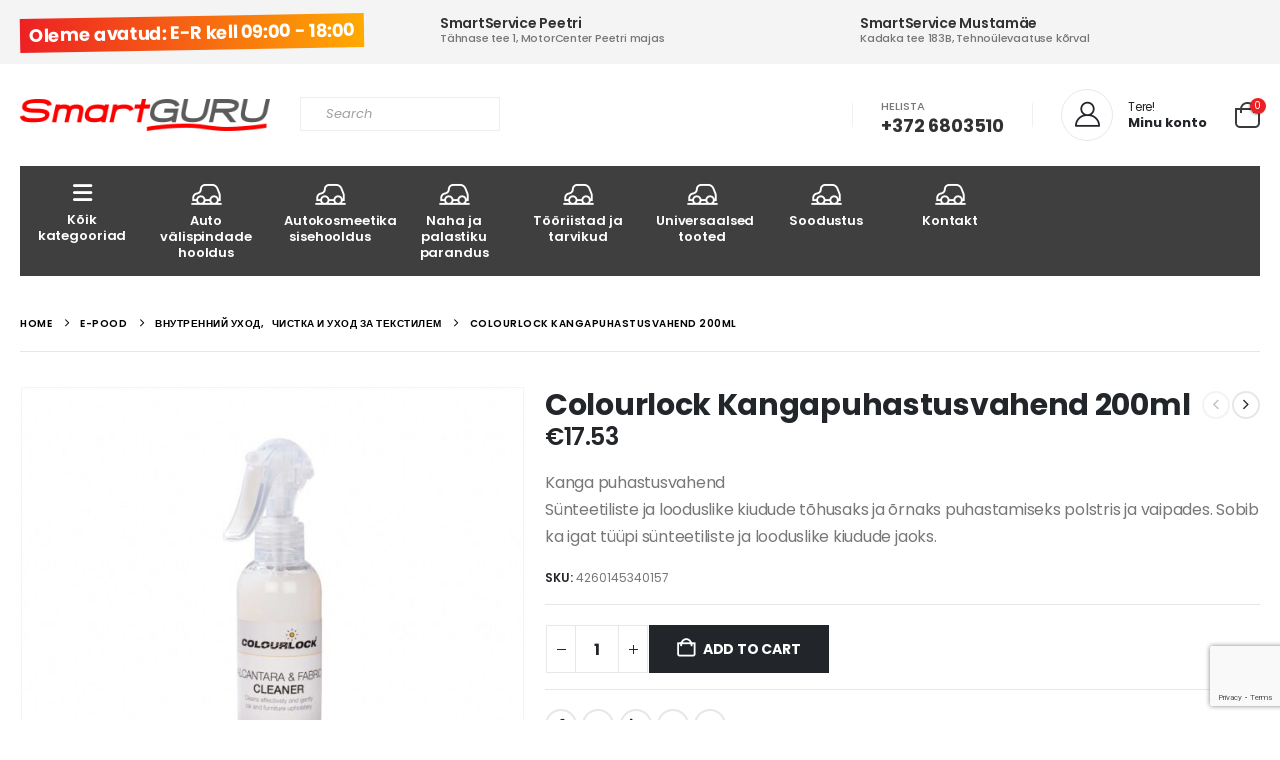

--- FILE ---
content_type: text/html; charset=utf-8
request_url: https://www.google.com/recaptcha/api2/anchor?ar=1&k=6LfyXTEaAAAAAA1JUXDnEgAfXO1WuXnHnfYN_Fxf&co=aHR0cHM6Ly9zbWFydGd1cnUuZXU6NDQz&hl=en&v=PoyoqOPhxBO7pBk68S4YbpHZ&size=invisible&anchor-ms=20000&execute-ms=30000&cb=p6pbnop6om9k
body_size: 48719
content:
<!DOCTYPE HTML><html dir="ltr" lang="en"><head><meta http-equiv="Content-Type" content="text/html; charset=UTF-8">
<meta http-equiv="X-UA-Compatible" content="IE=edge">
<title>reCAPTCHA</title>
<style type="text/css">
/* cyrillic-ext */
@font-face {
  font-family: 'Roboto';
  font-style: normal;
  font-weight: 400;
  font-stretch: 100%;
  src: url(//fonts.gstatic.com/s/roboto/v48/KFO7CnqEu92Fr1ME7kSn66aGLdTylUAMa3GUBHMdazTgWw.woff2) format('woff2');
  unicode-range: U+0460-052F, U+1C80-1C8A, U+20B4, U+2DE0-2DFF, U+A640-A69F, U+FE2E-FE2F;
}
/* cyrillic */
@font-face {
  font-family: 'Roboto';
  font-style: normal;
  font-weight: 400;
  font-stretch: 100%;
  src: url(//fonts.gstatic.com/s/roboto/v48/KFO7CnqEu92Fr1ME7kSn66aGLdTylUAMa3iUBHMdazTgWw.woff2) format('woff2');
  unicode-range: U+0301, U+0400-045F, U+0490-0491, U+04B0-04B1, U+2116;
}
/* greek-ext */
@font-face {
  font-family: 'Roboto';
  font-style: normal;
  font-weight: 400;
  font-stretch: 100%;
  src: url(//fonts.gstatic.com/s/roboto/v48/KFO7CnqEu92Fr1ME7kSn66aGLdTylUAMa3CUBHMdazTgWw.woff2) format('woff2');
  unicode-range: U+1F00-1FFF;
}
/* greek */
@font-face {
  font-family: 'Roboto';
  font-style: normal;
  font-weight: 400;
  font-stretch: 100%;
  src: url(//fonts.gstatic.com/s/roboto/v48/KFO7CnqEu92Fr1ME7kSn66aGLdTylUAMa3-UBHMdazTgWw.woff2) format('woff2');
  unicode-range: U+0370-0377, U+037A-037F, U+0384-038A, U+038C, U+038E-03A1, U+03A3-03FF;
}
/* math */
@font-face {
  font-family: 'Roboto';
  font-style: normal;
  font-weight: 400;
  font-stretch: 100%;
  src: url(//fonts.gstatic.com/s/roboto/v48/KFO7CnqEu92Fr1ME7kSn66aGLdTylUAMawCUBHMdazTgWw.woff2) format('woff2');
  unicode-range: U+0302-0303, U+0305, U+0307-0308, U+0310, U+0312, U+0315, U+031A, U+0326-0327, U+032C, U+032F-0330, U+0332-0333, U+0338, U+033A, U+0346, U+034D, U+0391-03A1, U+03A3-03A9, U+03B1-03C9, U+03D1, U+03D5-03D6, U+03F0-03F1, U+03F4-03F5, U+2016-2017, U+2034-2038, U+203C, U+2040, U+2043, U+2047, U+2050, U+2057, U+205F, U+2070-2071, U+2074-208E, U+2090-209C, U+20D0-20DC, U+20E1, U+20E5-20EF, U+2100-2112, U+2114-2115, U+2117-2121, U+2123-214F, U+2190, U+2192, U+2194-21AE, U+21B0-21E5, U+21F1-21F2, U+21F4-2211, U+2213-2214, U+2216-22FF, U+2308-230B, U+2310, U+2319, U+231C-2321, U+2336-237A, U+237C, U+2395, U+239B-23B7, U+23D0, U+23DC-23E1, U+2474-2475, U+25AF, U+25B3, U+25B7, U+25BD, U+25C1, U+25CA, U+25CC, U+25FB, U+266D-266F, U+27C0-27FF, U+2900-2AFF, U+2B0E-2B11, U+2B30-2B4C, U+2BFE, U+3030, U+FF5B, U+FF5D, U+1D400-1D7FF, U+1EE00-1EEFF;
}
/* symbols */
@font-face {
  font-family: 'Roboto';
  font-style: normal;
  font-weight: 400;
  font-stretch: 100%;
  src: url(//fonts.gstatic.com/s/roboto/v48/KFO7CnqEu92Fr1ME7kSn66aGLdTylUAMaxKUBHMdazTgWw.woff2) format('woff2');
  unicode-range: U+0001-000C, U+000E-001F, U+007F-009F, U+20DD-20E0, U+20E2-20E4, U+2150-218F, U+2190, U+2192, U+2194-2199, U+21AF, U+21E6-21F0, U+21F3, U+2218-2219, U+2299, U+22C4-22C6, U+2300-243F, U+2440-244A, U+2460-24FF, U+25A0-27BF, U+2800-28FF, U+2921-2922, U+2981, U+29BF, U+29EB, U+2B00-2BFF, U+4DC0-4DFF, U+FFF9-FFFB, U+10140-1018E, U+10190-1019C, U+101A0, U+101D0-101FD, U+102E0-102FB, U+10E60-10E7E, U+1D2C0-1D2D3, U+1D2E0-1D37F, U+1F000-1F0FF, U+1F100-1F1AD, U+1F1E6-1F1FF, U+1F30D-1F30F, U+1F315, U+1F31C, U+1F31E, U+1F320-1F32C, U+1F336, U+1F378, U+1F37D, U+1F382, U+1F393-1F39F, U+1F3A7-1F3A8, U+1F3AC-1F3AF, U+1F3C2, U+1F3C4-1F3C6, U+1F3CA-1F3CE, U+1F3D4-1F3E0, U+1F3ED, U+1F3F1-1F3F3, U+1F3F5-1F3F7, U+1F408, U+1F415, U+1F41F, U+1F426, U+1F43F, U+1F441-1F442, U+1F444, U+1F446-1F449, U+1F44C-1F44E, U+1F453, U+1F46A, U+1F47D, U+1F4A3, U+1F4B0, U+1F4B3, U+1F4B9, U+1F4BB, U+1F4BF, U+1F4C8-1F4CB, U+1F4D6, U+1F4DA, U+1F4DF, U+1F4E3-1F4E6, U+1F4EA-1F4ED, U+1F4F7, U+1F4F9-1F4FB, U+1F4FD-1F4FE, U+1F503, U+1F507-1F50B, U+1F50D, U+1F512-1F513, U+1F53E-1F54A, U+1F54F-1F5FA, U+1F610, U+1F650-1F67F, U+1F687, U+1F68D, U+1F691, U+1F694, U+1F698, U+1F6AD, U+1F6B2, U+1F6B9-1F6BA, U+1F6BC, U+1F6C6-1F6CF, U+1F6D3-1F6D7, U+1F6E0-1F6EA, U+1F6F0-1F6F3, U+1F6F7-1F6FC, U+1F700-1F7FF, U+1F800-1F80B, U+1F810-1F847, U+1F850-1F859, U+1F860-1F887, U+1F890-1F8AD, U+1F8B0-1F8BB, U+1F8C0-1F8C1, U+1F900-1F90B, U+1F93B, U+1F946, U+1F984, U+1F996, U+1F9E9, U+1FA00-1FA6F, U+1FA70-1FA7C, U+1FA80-1FA89, U+1FA8F-1FAC6, U+1FACE-1FADC, U+1FADF-1FAE9, U+1FAF0-1FAF8, U+1FB00-1FBFF;
}
/* vietnamese */
@font-face {
  font-family: 'Roboto';
  font-style: normal;
  font-weight: 400;
  font-stretch: 100%;
  src: url(//fonts.gstatic.com/s/roboto/v48/KFO7CnqEu92Fr1ME7kSn66aGLdTylUAMa3OUBHMdazTgWw.woff2) format('woff2');
  unicode-range: U+0102-0103, U+0110-0111, U+0128-0129, U+0168-0169, U+01A0-01A1, U+01AF-01B0, U+0300-0301, U+0303-0304, U+0308-0309, U+0323, U+0329, U+1EA0-1EF9, U+20AB;
}
/* latin-ext */
@font-face {
  font-family: 'Roboto';
  font-style: normal;
  font-weight: 400;
  font-stretch: 100%;
  src: url(//fonts.gstatic.com/s/roboto/v48/KFO7CnqEu92Fr1ME7kSn66aGLdTylUAMa3KUBHMdazTgWw.woff2) format('woff2');
  unicode-range: U+0100-02BA, U+02BD-02C5, U+02C7-02CC, U+02CE-02D7, U+02DD-02FF, U+0304, U+0308, U+0329, U+1D00-1DBF, U+1E00-1E9F, U+1EF2-1EFF, U+2020, U+20A0-20AB, U+20AD-20C0, U+2113, U+2C60-2C7F, U+A720-A7FF;
}
/* latin */
@font-face {
  font-family: 'Roboto';
  font-style: normal;
  font-weight: 400;
  font-stretch: 100%;
  src: url(//fonts.gstatic.com/s/roboto/v48/KFO7CnqEu92Fr1ME7kSn66aGLdTylUAMa3yUBHMdazQ.woff2) format('woff2');
  unicode-range: U+0000-00FF, U+0131, U+0152-0153, U+02BB-02BC, U+02C6, U+02DA, U+02DC, U+0304, U+0308, U+0329, U+2000-206F, U+20AC, U+2122, U+2191, U+2193, U+2212, U+2215, U+FEFF, U+FFFD;
}
/* cyrillic-ext */
@font-face {
  font-family: 'Roboto';
  font-style: normal;
  font-weight: 500;
  font-stretch: 100%;
  src: url(//fonts.gstatic.com/s/roboto/v48/KFO7CnqEu92Fr1ME7kSn66aGLdTylUAMa3GUBHMdazTgWw.woff2) format('woff2');
  unicode-range: U+0460-052F, U+1C80-1C8A, U+20B4, U+2DE0-2DFF, U+A640-A69F, U+FE2E-FE2F;
}
/* cyrillic */
@font-face {
  font-family: 'Roboto';
  font-style: normal;
  font-weight: 500;
  font-stretch: 100%;
  src: url(//fonts.gstatic.com/s/roboto/v48/KFO7CnqEu92Fr1ME7kSn66aGLdTylUAMa3iUBHMdazTgWw.woff2) format('woff2');
  unicode-range: U+0301, U+0400-045F, U+0490-0491, U+04B0-04B1, U+2116;
}
/* greek-ext */
@font-face {
  font-family: 'Roboto';
  font-style: normal;
  font-weight: 500;
  font-stretch: 100%;
  src: url(//fonts.gstatic.com/s/roboto/v48/KFO7CnqEu92Fr1ME7kSn66aGLdTylUAMa3CUBHMdazTgWw.woff2) format('woff2');
  unicode-range: U+1F00-1FFF;
}
/* greek */
@font-face {
  font-family: 'Roboto';
  font-style: normal;
  font-weight: 500;
  font-stretch: 100%;
  src: url(//fonts.gstatic.com/s/roboto/v48/KFO7CnqEu92Fr1ME7kSn66aGLdTylUAMa3-UBHMdazTgWw.woff2) format('woff2');
  unicode-range: U+0370-0377, U+037A-037F, U+0384-038A, U+038C, U+038E-03A1, U+03A3-03FF;
}
/* math */
@font-face {
  font-family: 'Roboto';
  font-style: normal;
  font-weight: 500;
  font-stretch: 100%;
  src: url(//fonts.gstatic.com/s/roboto/v48/KFO7CnqEu92Fr1ME7kSn66aGLdTylUAMawCUBHMdazTgWw.woff2) format('woff2');
  unicode-range: U+0302-0303, U+0305, U+0307-0308, U+0310, U+0312, U+0315, U+031A, U+0326-0327, U+032C, U+032F-0330, U+0332-0333, U+0338, U+033A, U+0346, U+034D, U+0391-03A1, U+03A3-03A9, U+03B1-03C9, U+03D1, U+03D5-03D6, U+03F0-03F1, U+03F4-03F5, U+2016-2017, U+2034-2038, U+203C, U+2040, U+2043, U+2047, U+2050, U+2057, U+205F, U+2070-2071, U+2074-208E, U+2090-209C, U+20D0-20DC, U+20E1, U+20E5-20EF, U+2100-2112, U+2114-2115, U+2117-2121, U+2123-214F, U+2190, U+2192, U+2194-21AE, U+21B0-21E5, U+21F1-21F2, U+21F4-2211, U+2213-2214, U+2216-22FF, U+2308-230B, U+2310, U+2319, U+231C-2321, U+2336-237A, U+237C, U+2395, U+239B-23B7, U+23D0, U+23DC-23E1, U+2474-2475, U+25AF, U+25B3, U+25B7, U+25BD, U+25C1, U+25CA, U+25CC, U+25FB, U+266D-266F, U+27C0-27FF, U+2900-2AFF, U+2B0E-2B11, U+2B30-2B4C, U+2BFE, U+3030, U+FF5B, U+FF5D, U+1D400-1D7FF, U+1EE00-1EEFF;
}
/* symbols */
@font-face {
  font-family: 'Roboto';
  font-style: normal;
  font-weight: 500;
  font-stretch: 100%;
  src: url(//fonts.gstatic.com/s/roboto/v48/KFO7CnqEu92Fr1ME7kSn66aGLdTylUAMaxKUBHMdazTgWw.woff2) format('woff2');
  unicode-range: U+0001-000C, U+000E-001F, U+007F-009F, U+20DD-20E0, U+20E2-20E4, U+2150-218F, U+2190, U+2192, U+2194-2199, U+21AF, U+21E6-21F0, U+21F3, U+2218-2219, U+2299, U+22C4-22C6, U+2300-243F, U+2440-244A, U+2460-24FF, U+25A0-27BF, U+2800-28FF, U+2921-2922, U+2981, U+29BF, U+29EB, U+2B00-2BFF, U+4DC0-4DFF, U+FFF9-FFFB, U+10140-1018E, U+10190-1019C, U+101A0, U+101D0-101FD, U+102E0-102FB, U+10E60-10E7E, U+1D2C0-1D2D3, U+1D2E0-1D37F, U+1F000-1F0FF, U+1F100-1F1AD, U+1F1E6-1F1FF, U+1F30D-1F30F, U+1F315, U+1F31C, U+1F31E, U+1F320-1F32C, U+1F336, U+1F378, U+1F37D, U+1F382, U+1F393-1F39F, U+1F3A7-1F3A8, U+1F3AC-1F3AF, U+1F3C2, U+1F3C4-1F3C6, U+1F3CA-1F3CE, U+1F3D4-1F3E0, U+1F3ED, U+1F3F1-1F3F3, U+1F3F5-1F3F7, U+1F408, U+1F415, U+1F41F, U+1F426, U+1F43F, U+1F441-1F442, U+1F444, U+1F446-1F449, U+1F44C-1F44E, U+1F453, U+1F46A, U+1F47D, U+1F4A3, U+1F4B0, U+1F4B3, U+1F4B9, U+1F4BB, U+1F4BF, U+1F4C8-1F4CB, U+1F4D6, U+1F4DA, U+1F4DF, U+1F4E3-1F4E6, U+1F4EA-1F4ED, U+1F4F7, U+1F4F9-1F4FB, U+1F4FD-1F4FE, U+1F503, U+1F507-1F50B, U+1F50D, U+1F512-1F513, U+1F53E-1F54A, U+1F54F-1F5FA, U+1F610, U+1F650-1F67F, U+1F687, U+1F68D, U+1F691, U+1F694, U+1F698, U+1F6AD, U+1F6B2, U+1F6B9-1F6BA, U+1F6BC, U+1F6C6-1F6CF, U+1F6D3-1F6D7, U+1F6E0-1F6EA, U+1F6F0-1F6F3, U+1F6F7-1F6FC, U+1F700-1F7FF, U+1F800-1F80B, U+1F810-1F847, U+1F850-1F859, U+1F860-1F887, U+1F890-1F8AD, U+1F8B0-1F8BB, U+1F8C0-1F8C1, U+1F900-1F90B, U+1F93B, U+1F946, U+1F984, U+1F996, U+1F9E9, U+1FA00-1FA6F, U+1FA70-1FA7C, U+1FA80-1FA89, U+1FA8F-1FAC6, U+1FACE-1FADC, U+1FADF-1FAE9, U+1FAF0-1FAF8, U+1FB00-1FBFF;
}
/* vietnamese */
@font-face {
  font-family: 'Roboto';
  font-style: normal;
  font-weight: 500;
  font-stretch: 100%;
  src: url(//fonts.gstatic.com/s/roboto/v48/KFO7CnqEu92Fr1ME7kSn66aGLdTylUAMa3OUBHMdazTgWw.woff2) format('woff2');
  unicode-range: U+0102-0103, U+0110-0111, U+0128-0129, U+0168-0169, U+01A0-01A1, U+01AF-01B0, U+0300-0301, U+0303-0304, U+0308-0309, U+0323, U+0329, U+1EA0-1EF9, U+20AB;
}
/* latin-ext */
@font-face {
  font-family: 'Roboto';
  font-style: normal;
  font-weight: 500;
  font-stretch: 100%;
  src: url(//fonts.gstatic.com/s/roboto/v48/KFO7CnqEu92Fr1ME7kSn66aGLdTylUAMa3KUBHMdazTgWw.woff2) format('woff2');
  unicode-range: U+0100-02BA, U+02BD-02C5, U+02C7-02CC, U+02CE-02D7, U+02DD-02FF, U+0304, U+0308, U+0329, U+1D00-1DBF, U+1E00-1E9F, U+1EF2-1EFF, U+2020, U+20A0-20AB, U+20AD-20C0, U+2113, U+2C60-2C7F, U+A720-A7FF;
}
/* latin */
@font-face {
  font-family: 'Roboto';
  font-style: normal;
  font-weight: 500;
  font-stretch: 100%;
  src: url(//fonts.gstatic.com/s/roboto/v48/KFO7CnqEu92Fr1ME7kSn66aGLdTylUAMa3yUBHMdazQ.woff2) format('woff2');
  unicode-range: U+0000-00FF, U+0131, U+0152-0153, U+02BB-02BC, U+02C6, U+02DA, U+02DC, U+0304, U+0308, U+0329, U+2000-206F, U+20AC, U+2122, U+2191, U+2193, U+2212, U+2215, U+FEFF, U+FFFD;
}
/* cyrillic-ext */
@font-face {
  font-family: 'Roboto';
  font-style: normal;
  font-weight: 900;
  font-stretch: 100%;
  src: url(//fonts.gstatic.com/s/roboto/v48/KFO7CnqEu92Fr1ME7kSn66aGLdTylUAMa3GUBHMdazTgWw.woff2) format('woff2');
  unicode-range: U+0460-052F, U+1C80-1C8A, U+20B4, U+2DE0-2DFF, U+A640-A69F, U+FE2E-FE2F;
}
/* cyrillic */
@font-face {
  font-family: 'Roboto';
  font-style: normal;
  font-weight: 900;
  font-stretch: 100%;
  src: url(//fonts.gstatic.com/s/roboto/v48/KFO7CnqEu92Fr1ME7kSn66aGLdTylUAMa3iUBHMdazTgWw.woff2) format('woff2');
  unicode-range: U+0301, U+0400-045F, U+0490-0491, U+04B0-04B1, U+2116;
}
/* greek-ext */
@font-face {
  font-family: 'Roboto';
  font-style: normal;
  font-weight: 900;
  font-stretch: 100%;
  src: url(//fonts.gstatic.com/s/roboto/v48/KFO7CnqEu92Fr1ME7kSn66aGLdTylUAMa3CUBHMdazTgWw.woff2) format('woff2');
  unicode-range: U+1F00-1FFF;
}
/* greek */
@font-face {
  font-family: 'Roboto';
  font-style: normal;
  font-weight: 900;
  font-stretch: 100%;
  src: url(//fonts.gstatic.com/s/roboto/v48/KFO7CnqEu92Fr1ME7kSn66aGLdTylUAMa3-UBHMdazTgWw.woff2) format('woff2');
  unicode-range: U+0370-0377, U+037A-037F, U+0384-038A, U+038C, U+038E-03A1, U+03A3-03FF;
}
/* math */
@font-face {
  font-family: 'Roboto';
  font-style: normal;
  font-weight: 900;
  font-stretch: 100%;
  src: url(//fonts.gstatic.com/s/roboto/v48/KFO7CnqEu92Fr1ME7kSn66aGLdTylUAMawCUBHMdazTgWw.woff2) format('woff2');
  unicode-range: U+0302-0303, U+0305, U+0307-0308, U+0310, U+0312, U+0315, U+031A, U+0326-0327, U+032C, U+032F-0330, U+0332-0333, U+0338, U+033A, U+0346, U+034D, U+0391-03A1, U+03A3-03A9, U+03B1-03C9, U+03D1, U+03D5-03D6, U+03F0-03F1, U+03F4-03F5, U+2016-2017, U+2034-2038, U+203C, U+2040, U+2043, U+2047, U+2050, U+2057, U+205F, U+2070-2071, U+2074-208E, U+2090-209C, U+20D0-20DC, U+20E1, U+20E5-20EF, U+2100-2112, U+2114-2115, U+2117-2121, U+2123-214F, U+2190, U+2192, U+2194-21AE, U+21B0-21E5, U+21F1-21F2, U+21F4-2211, U+2213-2214, U+2216-22FF, U+2308-230B, U+2310, U+2319, U+231C-2321, U+2336-237A, U+237C, U+2395, U+239B-23B7, U+23D0, U+23DC-23E1, U+2474-2475, U+25AF, U+25B3, U+25B7, U+25BD, U+25C1, U+25CA, U+25CC, U+25FB, U+266D-266F, U+27C0-27FF, U+2900-2AFF, U+2B0E-2B11, U+2B30-2B4C, U+2BFE, U+3030, U+FF5B, U+FF5D, U+1D400-1D7FF, U+1EE00-1EEFF;
}
/* symbols */
@font-face {
  font-family: 'Roboto';
  font-style: normal;
  font-weight: 900;
  font-stretch: 100%;
  src: url(//fonts.gstatic.com/s/roboto/v48/KFO7CnqEu92Fr1ME7kSn66aGLdTylUAMaxKUBHMdazTgWw.woff2) format('woff2');
  unicode-range: U+0001-000C, U+000E-001F, U+007F-009F, U+20DD-20E0, U+20E2-20E4, U+2150-218F, U+2190, U+2192, U+2194-2199, U+21AF, U+21E6-21F0, U+21F3, U+2218-2219, U+2299, U+22C4-22C6, U+2300-243F, U+2440-244A, U+2460-24FF, U+25A0-27BF, U+2800-28FF, U+2921-2922, U+2981, U+29BF, U+29EB, U+2B00-2BFF, U+4DC0-4DFF, U+FFF9-FFFB, U+10140-1018E, U+10190-1019C, U+101A0, U+101D0-101FD, U+102E0-102FB, U+10E60-10E7E, U+1D2C0-1D2D3, U+1D2E0-1D37F, U+1F000-1F0FF, U+1F100-1F1AD, U+1F1E6-1F1FF, U+1F30D-1F30F, U+1F315, U+1F31C, U+1F31E, U+1F320-1F32C, U+1F336, U+1F378, U+1F37D, U+1F382, U+1F393-1F39F, U+1F3A7-1F3A8, U+1F3AC-1F3AF, U+1F3C2, U+1F3C4-1F3C6, U+1F3CA-1F3CE, U+1F3D4-1F3E0, U+1F3ED, U+1F3F1-1F3F3, U+1F3F5-1F3F7, U+1F408, U+1F415, U+1F41F, U+1F426, U+1F43F, U+1F441-1F442, U+1F444, U+1F446-1F449, U+1F44C-1F44E, U+1F453, U+1F46A, U+1F47D, U+1F4A3, U+1F4B0, U+1F4B3, U+1F4B9, U+1F4BB, U+1F4BF, U+1F4C8-1F4CB, U+1F4D6, U+1F4DA, U+1F4DF, U+1F4E3-1F4E6, U+1F4EA-1F4ED, U+1F4F7, U+1F4F9-1F4FB, U+1F4FD-1F4FE, U+1F503, U+1F507-1F50B, U+1F50D, U+1F512-1F513, U+1F53E-1F54A, U+1F54F-1F5FA, U+1F610, U+1F650-1F67F, U+1F687, U+1F68D, U+1F691, U+1F694, U+1F698, U+1F6AD, U+1F6B2, U+1F6B9-1F6BA, U+1F6BC, U+1F6C6-1F6CF, U+1F6D3-1F6D7, U+1F6E0-1F6EA, U+1F6F0-1F6F3, U+1F6F7-1F6FC, U+1F700-1F7FF, U+1F800-1F80B, U+1F810-1F847, U+1F850-1F859, U+1F860-1F887, U+1F890-1F8AD, U+1F8B0-1F8BB, U+1F8C0-1F8C1, U+1F900-1F90B, U+1F93B, U+1F946, U+1F984, U+1F996, U+1F9E9, U+1FA00-1FA6F, U+1FA70-1FA7C, U+1FA80-1FA89, U+1FA8F-1FAC6, U+1FACE-1FADC, U+1FADF-1FAE9, U+1FAF0-1FAF8, U+1FB00-1FBFF;
}
/* vietnamese */
@font-face {
  font-family: 'Roboto';
  font-style: normal;
  font-weight: 900;
  font-stretch: 100%;
  src: url(//fonts.gstatic.com/s/roboto/v48/KFO7CnqEu92Fr1ME7kSn66aGLdTylUAMa3OUBHMdazTgWw.woff2) format('woff2');
  unicode-range: U+0102-0103, U+0110-0111, U+0128-0129, U+0168-0169, U+01A0-01A1, U+01AF-01B0, U+0300-0301, U+0303-0304, U+0308-0309, U+0323, U+0329, U+1EA0-1EF9, U+20AB;
}
/* latin-ext */
@font-face {
  font-family: 'Roboto';
  font-style: normal;
  font-weight: 900;
  font-stretch: 100%;
  src: url(//fonts.gstatic.com/s/roboto/v48/KFO7CnqEu92Fr1ME7kSn66aGLdTylUAMa3KUBHMdazTgWw.woff2) format('woff2');
  unicode-range: U+0100-02BA, U+02BD-02C5, U+02C7-02CC, U+02CE-02D7, U+02DD-02FF, U+0304, U+0308, U+0329, U+1D00-1DBF, U+1E00-1E9F, U+1EF2-1EFF, U+2020, U+20A0-20AB, U+20AD-20C0, U+2113, U+2C60-2C7F, U+A720-A7FF;
}
/* latin */
@font-face {
  font-family: 'Roboto';
  font-style: normal;
  font-weight: 900;
  font-stretch: 100%;
  src: url(//fonts.gstatic.com/s/roboto/v48/KFO7CnqEu92Fr1ME7kSn66aGLdTylUAMa3yUBHMdazQ.woff2) format('woff2');
  unicode-range: U+0000-00FF, U+0131, U+0152-0153, U+02BB-02BC, U+02C6, U+02DA, U+02DC, U+0304, U+0308, U+0329, U+2000-206F, U+20AC, U+2122, U+2191, U+2193, U+2212, U+2215, U+FEFF, U+FFFD;
}

</style>
<link rel="stylesheet" type="text/css" href="https://www.gstatic.com/recaptcha/releases/PoyoqOPhxBO7pBk68S4YbpHZ/styles__ltr.css">
<script nonce="sfdNUWYs5nWP80iCxEm1kQ" type="text/javascript">window['__recaptcha_api'] = 'https://www.google.com/recaptcha/api2/';</script>
<script type="text/javascript" src="https://www.gstatic.com/recaptcha/releases/PoyoqOPhxBO7pBk68S4YbpHZ/recaptcha__en.js" nonce="sfdNUWYs5nWP80iCxEm1kQ">
      
    </script></head>
<body><div id="rc-anchor-alert" class="rc-anchor-alert"></div>
<input type="hidden" id="recaptcha-token" value="[base64]">
<script type="text/javascript" nonce="sfdNUWYs5nWP80iCxEm1kQ">
      recaptcha.anchor.Main.init("[\x22ainput\x22,[\x22bgdata\x22,\x22\x22,\[base64]/[base64]/[base64]/[base64]/[base64]/UltsKytdPUU6KEU8MjA0OD9SW2wrK109RT4+NnwxOTI6KChFJjY0NTEyKT09NTUyOTYmJk0rMTxjLmxlbmd0aCYmKGMuY2hhckNvZGVBdChNKzEpJjY0NTEyKT09NTYzMjA/[base64]/[base64]/[base64]/[base64]/[base64]/[base64]/[base64]\x22,\[base64]\\u003d\\u003d\x22,\x22w44tw4/CmcK1wrcew5/DrcONw4nDllJKdjN3SixFDjDDh8Odw5XCicOsZAlKEBfChsKYOmRxw5pJSkF8w6QpbQtIIMK9w5vCsgEKTMO2ZsOobcKmw55lw63DvRtLw6/[base64]/[base64]/[base64]/wq/[base64]/Cn8KGX2fDvTfDhXnChmQdw45cWC/Cm8OLV8Kdw5rCk8K7w4XCg3ILNMKmTy/DscK1w5DCgTHCig/[base64]/CplbDnUA2d2jCpiNHwpY1IcOfw6Iow7lSwpE5w7EQw4hkKMK+w6www5zDkSo9QQPCvcK0Q8OUB8OHw6I3NcOvUTXCvgUNwqrCqTLDhXBVwp8Hw40zLjIbL1/DpxrDisOqLsO2R0bDq8K9w7NBKhRzw43CnMKhVR7DvBsvw5bCicKzwpvCoMKaa8KoJGZXSSxpw4w8woBLw6ZMwqLCk0/DhlHDnSZRw6fDpWd3w70rW2Rrw4nCoi7DmsKwJQt5P2PDnmvCksKEEUzCr8OnwoRDaSo3woQpY8K2PsKEwqVtw4UuZ8OBacKqwrl9w6zCkVLCjsO5wqYCdsKdw4gBfmXCq1lBOMO0UsOqD8OzdMK/RUDDgwPDl3LDpm3DtgDDgsO3w5hCwqJZw5LCscKxw5HCvEdMw7I8KcK7wqzCjcK/[base64]/fMK/w79vVD8BwpowWlIzbcOyTU8kwpPDrw1swrNoUMKsMCxyUcOjw6LDgMOuwr3DmMO1SsO6wpEgYcKXw43DpMOHwo/DnFshBgLDiGUywpnCtUnCuTQlwroJLMO9wp3DgMOOw5XCrcOfFGDDojk+wqDDkcKlLsO3w5kJw7TDp2HCkzjCh3/CrUNPFMO+FSDCg2l/w4zDtn8/wpJfw4svKFrDnsO3CsKsUsKaXsOmYsKRMsOlXzRiOcKAScOOYkRWw4XCmw3CkFfChT7CllXCgWN+wqUlPcOUVmAIwpjDhjdzFVzDtlcvwqDDn2jDj8Oow6/CpFwLw6rCrxk1w5nCoMOow57Ds8KpLUnCu8KpKmMkwocww7BqwqXDkkTCkyHDgHRFWsKrw55Tc8KPwo1zeHDDvcOhPCx5LMKrw7LDqi/[base64]/CvMKqOVAgwrfDtsK0LB0yKcO/wr/CjjDDjcOtZ0Ytwp/Ch8KNHsOBTEjCr8O9w6/DssKuw4PDnUxFw5tpWDlzw4tnQ2EMMUXDiMOlP2vChlnCpWLDqsO9KmLCt8KDFBnCtH/CpX9wH8OhwoTCnVXDlmEUJEbDg0fDu8KuwqwRPGQwKMORVMKBwqfCqMOpDCjDvDbDssOAFMKDwrLDvMKXWmrDv0PDrSpawpnCgcOEMcOhexlGc0zCrsKIAsOwE8KvE0fCp8K/[base64]/Uk1Pw7HCmTIXfsKTwrTDksKHw6TDssOdVsK2w4TCgsK9CcOHwr3DrsKmwp7Ct1QPGWcYw4TDuDPCgmcIw4oZKCh1woIpQ8O5wroOwo/DqMKWeMKEG38eVVDCn8OSCSd/ScKmwog1K8OMw6nCj3EnUcO0IcKXw57DuB7CpsOFw4xhIcOvwoLDvSRfwqfCmsOLwoEULyR+dMOzbyzDi1E9wpoLw6jChgjCvgfDrsKEw4UQw6LDmnHCoMKrw7PCoCXDrcKLZcOSw6UrBC/CnMKrfWMbwrVqwpLCmsKEw6DCpsOUbcKvw4J6JDTCmcO1ecO8c8O/fcO2wqPDhHXCisKDw7HCnll4BVI6w79CZxDCkcK3LWZzPV1Aw7F/w5LCq8O4aBXCl8O0HkrDh8Oewp3CgWbDt8OqasKpWMKOwoV3wqUqw5fDuQXCvWrCpcKVw4puXmFsEMKFwp/CgQbDncKzCTDDvH8TwrnCv8OCw5Q/[base64]/[base64]/DtUFiacOJMsKwAsKbwogJwpvChBfDu8O7w7B5J8K/WsOeZcKLVMOhw6xMwrkpwp1ba8K/[base64]/Ct8KNw47DkcOJS8KxSkbCrcKpYzJOw5fDvz3Cm8O/G8K4wrFrwoHCq8OOwqUPwp7CiWA7F8Orw74xIXE+SWU/Rl4jQcKWw6dkdxvDjXrCsBcUSHrChsOew7xPbFQ9wpBDah1mFSp9w6Vbw5AjwqA/wpHCuS7DoUnCtDPCpAvDs05SIzAbJ13CuAwhE8O3wpDDo0fChcK8dsOIOMOAw43DksKDLcK3w5FrwoDDvAfCocKYWxw2ETU/w6McOC8ow7k9wr12IsKFJcOBwq4yF0zChgvDnnrCv8OZw652dAlrwpbDr8KHGsOAJcOTwq/CncKdRnsHKjDCkUHCkcKZbsO8WcKzJBXCqcKDaMO6TcODK8K8w7rDkQvDslorSsORwq3CgDPCtiMOwoXDicOLw4bCuMKyBGDCucKtw719w4DCp8KMw5LDpkXCjcK8wpzCv0HCs8Kfw4/CoC7DpsOnRCvChsKswpfDpGXDlCfDjyYUwrR9OsOeLcKxwo/CoETCvcKtw4sLcMKiwp7DqsOOUX4dwrzDuEvCrsK2wp5/[base64]/CgsOyw6PChSrCqsKmD8OEw5fCiBAyJRXCmSB1wpHDn8KhR8KbVsKLOMKNw67Dn1nDl8OGw73Cm8KyPlVIw6TCr8Ohwo/CmjkEZsOuwrbDoypewr3DvsOYw6PDqcKwwqPDscOYN8O0worCin/DtW/DhgMOw7hKwpTCjxkywoXDpsKmw67DpTNvHRNYA8O1R8KUE8OUYcK8fiZgwoBmw7EHwr5ocAjDvzh7YcKXKcOAw5U+wrrCq8K3REfDpG0iw51Ewr3CnAQPwppDwoVGKXnDkQVMCER6w67Dt8O5CcKzCV/Dm8O3wrhdwpnDqsOWJMO9wrRZw7kONXcTwpENKVLCvwXDoivDk3TDtxDDtXJIw4LCgATDsMOjw7LCvQPCjcO6SiQiwr1ww5wnwovCmMOIVihvw4I2woBQTcKRWMKqBMOCd1VDZsKZMxHDlcO3UcKIcRF5wr/CksOqw6HDscO9QW4Sw5UCMBTDr0bDh8OsDMK6wrbDtjTDm8O6w7B7w70fwpRwwqdUw4TCnxVlw6UkbDBWwrPDhcKEw53Cl8KPwpDCgMKEw7M/YUU7C8Klw7YXYmNnGCZ9O0HDiMKAwqAzLsK/w60dZ8KcWWDCtTDDr8Kswp/Dn1law7rCl1J0IsK7w6/Ds2QlH8Ohek7DtMKUw5bCt8K5KcOcSsOPwoDCjAnDqiJRITDDqsKbLMKvwqvChUfDh8Klw4VFw6bCqUrCh0/CusKtK8Oaw4svIMOPw5LDvMOIw4xHworDuUPCnDtEaBMyNXkxRcOlcWTCqjDDi8KTwqDChcOxwr8Ow7HCsw01w7pdwr3DhMKiQT0CN8KEV8O1RMOxwp/DmcODw63CkjnDqlJ/[base64]/CpFAowq9QM2fDvwl/w4oRCyLDuSjDokvCjwF1GnURHcKjw7V5DMKHNQzDpcKPwr3DrsO2EcO+YMKXw6TDuiTDgMKebGQew7jDtgfDhcORNMO8A8Ouw47DicKGUcK6w63CncO/QcOnw7vDtcKywo/Cu8Opcyhfw4jDqi/[base64]/[base64]/DgsO3wpo1HEfCtjzCtsOpw4wtKR5cw5Q1X0nDuyHDr8KzDi40wpvDvkkCbkNaQUI+YBXDqidAw7Iww6hzDsKYw5B+U8OEWMKGwrxmw5AhcgV5wr/DlUdlw5J0AsOGw5A/[base64]/CpMKuLEDDplV5RsOqK8OrLTPDjgQsG8OtKg/CsErDvWIxwox/XHvDrC9Dw5c2Q3rDrWvDssKYYD/DlmnDl2PDqcOCA1IhNkgdwrBtwqwNw6x2ewAAw7zCpMKYwqDDkC4Nw6cmw4zDusKvwrYQw6LDvcOpU0MxwplRMxZfwozCrXJCWMO4wrXChBZcM3/Cr24yw5fChGE4w7zDvMKoJh9FVk3DhxPCmU8nTyBLw5hPwpI8TcOow4/ClcKeVVYDwpxZXxDDicO9wr8owrgiwoXChEDCo8K1EUPCmBx1W8OOSizDoxE9SsKzw5dqEWJEVcOzwqRiB8KEN8ONRnhALgzCoMK/QcKaYk/Cg8OcGRDCtTHCoRAiw4nDh3sjEsOhwo/DjV0cKB8Zw5vDi8OMQSUzIcOUPsKkw67Cq3XDosOPKMOXw5V/[base64]/[base64]/V8OEwpp2flBHfRrDucKnw7NHYsOmK1vClQLDu8K1w60ewpdqwrzDh1DDg2IcwpXClcKDwqxvHMKsD8K2BnfCqsOGYhARw6ROAEpgaUrCtcOmwoljWQ8GDcKRw7bClU/DicOdw4Fjw78bwpnDoMKQWl8EWcO1BjHCoDfDucOmw6lCPEnCmMKFb0nDq8KvwqQ/w65pw4F0IGnDvMOnaMKXf8KeXHVEwqzDrH5BAy3Ck2lmc8KADil3wo3CtcK2EXHCkcOEOcKaw4zCgMOHL8OlwrI/wozDrMK2LMOWw6TDiMKSWcK0f17CnhzCoBs4ScKTw5DDp8Ocw4cOw5o4DcKdw5YjFDrDhwxiL8OXDcK5cxQ0w4JXXcOKcsKfwozCicKIwodfUBHCisK1wprCuh/[base64]/CjsK7w7LDvS3DvcO8wr/CmwYmwqVjwqBOwokuw5Rec8KDKW/DhWzCjsOiG3nCsMKTwqfCkcO3DxZVw7jDgB5xYTbCk0vDs1gpwqVvwozDi8OSXihcwrAXZcOMNA3DrVBjXcK6wonDoxnCrcO+wr0fWy3DrGIqE3HCh3QGw6zCoWh6w7jCg8KKQ0jCkcO/w5vDjjV8TU0Bw5oTG1zCg3IWw47DjMO5wqrDhBbCpsOlVXHCiXLCrVFLMiAkw74iRMOlBMKww6LDty/ChkbDvV9ydFsEwpEkHsK0wok0w60BYVJFOcO2VlvCscOtQFkawqnChXrCmkHDuW/ClRtgG0cHw4sXw7zDlmLDuVjDqMOWw6AIw4zDkx12DgxgwrnCj0UNJARiMgPCssO+wo5MwrYBwppMIsK/f8KLwptHwpsvfFTCqMOFw7Bmw5bCoh8LwpgbQsK+w4zDp8KoPcOmE0fDvcOUw4jDnys8Sko1w40rB8KWQsOGeU/CgMOow5DDl8O+I8OyL0N5OmdFwqnCl3wDw6bDjXPCjUsGwoDCksOqw67Dmi/DlsOFCE8UN8K0w6TDnnlrwqfDoMOkwpPCr8KDPiHDkX9MFDRiTQ/DhCjCtkPDjH4WwoYLw6rDhMOoXlsJw47DhcOZw5sAXVvDpcKFU8OKZcORBcK1wrdREWcrw4MXw4/CmWbCocKBMsKowrvDlsKww4/[base64]/[base64]/CksKNw6Few7kzw4xZHgjCpGfClcKlw6cjwp8oMyh6w44iZsOEa8OWPMOxwqo/wofDiAUvwovDl8KnbkPDqcKwwqE1woXCusOjUsORe1nCoD/DrT/CuEXDqRHDpXxmwqhLwp/[base64]/[base64]/[base64]/Cm2I3BUZWRkBXelYxcMKmf8KIwrdWEsOOCcKeQMKsDsOhT8OCIMO9OsO2w4YxwrFJZcOPw4JOawwBI1lmE8KzZnVnL1Jkw4bDhsK8w5Z6wpQ/[base64]/DnMO7w7TDpHbCmsKpbC/[base64]/CoRfCuMOXYcOMYjUZGWUow49cMQrDhE4Zw7/[base64]/[base64]/DjMKKLk99woV2wqpNw7gGNMOrScO3w5LCnsODwprCk8Okw6Nnwp3CuSVswrzDsWfCm8KKJRnCpHTDqcOzAMOHCQhIw6Ekw4t9J0DDiSJGwoYOw4VUHjEqfcOhJcOmS8KEHcObw5F3w77Cv8OPIVrCrQxswok/CcKOw6jDtEVgWU3Dhh3CgmBvw7LChigdMsOnfh7Dn03ClCMJZ3PDmMOjw7R1ScOpD8KIwoRewr81w5JjKk9sw7jDrsKjwpPDiFhnwqHCqnwcK0B3OcOLw5LCjUTCryo6wpXDpAJVTFo/HMOoFnXDkMKVwqDDmMOBRVfDpyJMSsKTwp0HU3XCk8KOwqVMKm0xe8Opw6TDli/DjcOSwoMIUzfCs2h0wrx9wpRBKMOpB1XDmHfDt8OBwpAFw5txNx3DrcKySXDDpcOqw5TCosKkTwdIIcK3wobDo04PeEgQwpMyDXbDnH3DnXpWQ8OkwqALw73DvW3DsEHCuCfDpHPCkS3DosK+VsKXODo1w6Y+NG1Pw7ctw6YvD8KEMA5wXFs7DwwKwrLCiDDDkR/[base64]/EsKnBcKcwpYQPSrCh3BccxrCssOeVQIUJ8KHwoFVwqcLT8Oww7xDw6wWwpZcQMK4FcKiw6JBexlmw5xPwozCscOZTcOWRyTDqcOtw7d8w5vDk8KtVcO9w5PDv8Kqwrwhw6nCt8OdME/[base64]/KgFHwoHDgm8dw7vCowlDw6/CvmBVw5xrw43DhhQ6w40gw6zDucKlUWjChiRpPcO/S8K+wqvCisOmSy0DMMOMw4DCgSzDi8KawojDscOmfsKXIzMYZAMAw5jCr35mw4XDvcK+woh/[base64]/w5rDnMOWfsKGw5LCvsOwLFXDhsK1w78/[base64]/DvcKnw6RUw6TCpsKtwrfCv8KSXWLCjxIswozCjyTDsUXDgMOZwqIfZcOXCcKbDG7DhyxVwpPDiMOSwrZ5wrjCj8KYwr7CrRMMAcKTwo/CmcKTwo48ccOGAGjCtsOZcCTDicOTLMOlBlkjQnVAwo0cczkHacO/fMOsw6HCtsKBw4hXdsKVScK2GDxTIsKhw5PDuWvCi1PCsGvCgHdtFMKgZcOewpp3w447w7dFIzvCv8KOWgfDpcKISMK5wodhw4xkG8Kow6/[base64]/Ch0t/[base64]/DtHkJw7TDv8KPWkAxdcK/JcK8EiB5woHCi3FlYDluFcKLwpjDvjIPwrZ1w5ReFA7DqmnCqcOdEsKmwpzDkcO3wonDlcOJFCTCssKRb2/CgsOXwoVpwqbDs8OkwrZQTsO3woN0wrsAwo3DkVsrw5Y1HMKwwohWYMO7w73DssKEw5QZw7vCisOjdsOHw454wobDpnEtBsKGw5c+w5zDtV7DlkzCtj8SwrsMMzLCuSnDowosw6HDm8O1Qll0w45LdWXCu8OxwpnCqR/DomTDujPCqsK2woRLw45Pw6XCrmzDusKuPMK/[base64]/Dr8K+wrBMw7HDucKwwojCo8O1AjU2w4bCl8KgwpXDhyYaKTRswoHDm8OWRyzDlGfCo8OtD3fDvsKBZsKlw7jDosORw6LDgcKcw5huwpAQwqFTwp/[base64]/Dp8OoanVBRAQWAsK2w6TDjmHChcK1w4vDkn7DmcO0SSPDn1ESwqJ8wqxSwoLCicOPwp0KAcOVQTzCtArCjgjCsh/DgWQVw4/CjcKIPHE9w6MdP8O8wqQyW8OdS2FjTsOsBcOjasOIwoTCjELConswKcOQZjTCvMOZw4XDhGNIw6k+OsOSYMOaw7PChTZKw6PDmmpGw47CoMKTwpTDg8ODw67CpnTCjnV7w5HCnlLCtsOKFxsZw5/DmMKLO2PCtsKaw5MbNEfDrlbClcKTwonCrTMPwq7CshzCgsOJw7ILwocFw5/DlR0dXMK+wqvDon4BT8OHSsKuOxvDucKsSgLCnMKcw6MVwoAOOAbCqcOhwq0qcMOgwr1+O8OOTMONaMOmOBhbw7cbwpNqw4XDk2nDlTPCvsOnwrfCosK9EsKrw4XCokfDscOrAsO7eEkdLQ4iJ8KBwoXCii8Hw5/[base64]/[base64]/Cow7Dix/DusKiw7TCj8KWw7wzwplFHSbDhktYw5XCj8KGC8KIwqnCvsKnwrIAGMONHcKlwqxmw4oBTQUPZgrDnMOkw73DpiHCoUTDtg7Dvmk5GnkXcB3CncKNbgYMw6vCusKAwpZ4PsKtwoYJUzbCjHs3w7/CssOkw5LDhm8vTRDDl3NVw7MnMMOBwrnCozfDlcO0w4Ubwqcew49Jw4scwpPDlsOlw53CjsO0LMKsw6tFw4jCngo2a8ObLsKfw7/DgsKPwqzDsMKvWsK/w57CoBFMwpF9wrt3ZQ3DlXTDmj1MSDMEw7dwIcO1HcO9w68MJsKVMsOLSC8/[base64]/ZHplw5vCmsO/[base64]/CjMK4w5F2w7TCvMOsw7XDkn1GfVbCocK2w63CtxZgw6Yqwr/Ci2knwpfDuwTCvsK/w7VRw53CsMOEwrMQWMOuA8O6wqjDgMKOwqpTeVUYw7JCw4/ChiXCgD4kTxhXNHjCtsK1CMKgwqtlVcOCUsKbTDR3esOlDUEPwpkmw7kue8KPecOVworCgWXClyMYMsKTwpPDl0QpJ8K/FMKuKXIAwq/ChsOQBEHCpMKMw4oDA2vDjcKSwqZ7W8KIf1XDrF13wrxXwrnDk8OEf8Ouwq7CuMKLwr7Cpm5ew7fCk8KqPWrDicOrw7NlLsK7OBgDPsK0bcO1w6TDm1kvfMOqbsOsw5/CvDzCm8OII8Oxf17DjsKPfcKQw5AQAXsAS8KNIsOew7nCvsOyw61jcMKIKcOFw7l7w7/Dh8KZLUfDqwl8wqJyFW5Xw43DlSzCgcOWfEBCw5EEMnjDgsOxwq7Co8OTwq7Cv8KNworDqCQwwr3CjCPCrMKFw5Q6HijCg8OMwrPCmMO4w6BnwrHCsyEVUWTDoxrCqks5d33DoS8ewo7CpSlQHMO+GHNKZMOfwrbDiMOBw7fDtE8sHcK/C8KtYcOFw5MzcsKFOsK7woLDs0/[base64]/DgcODw5wpDz7DpcOSw6UIwrJcwpHCswhrw6wbwpHDn1pYwrBhHWLCssKLw4MKEXIgwqzCk8KnJ2tMdsKmw5QAw5BgSQ5XSsOXwqwhE2NkTx86wr1Sd8OZw79OwrE/w5/[base64]/CqcOwwq0mRXDChVoqMgBnw6sywp1cwonCvQvDszoqTQbCnsO7DEzDlwDCtsOtKjbDiMKXw5XCncKOGGtIeURSKMK3w7YsA0DCnmBZwpTDnWV8w5gpwonDrsOjEsO6w4/[base64]/CiV7DnAInejnCiMKGfcOsVDZzwpQvPcOww7wMfFccYMK4w7rCi8KSFAp+w7jDnMKTInYhR8OlBMOlTCbCt0Mywp/DscKvw4sFZSrDg8KqAMKoIXnCtSHCgsOpfU88MSTCkMKmw6w0wqIEGcKddMORw7vDgMKpeRhCwpxSKcOVC8K3w7PCv1lGKsKDwppsHSYaJsOdwpDChjTCkcKVw4nDlMOuw5TCicK8cMKdZQ1cchTDlsKNw4cnC8Kbw7TDlmvCtMOEw6XCqsORw5/DtsKewrTCssKPw5NLw6JDwpLDj8KZU0zDmMKgBwgkw7soCxcpw5rDvELDiHvDh8OgwpQoZ2XCrQ5Yw5HDtn7DkcK2LcKtZsKzZRjCqsKcT1vDrHwTQ8KdfcO6w40/[base64]/w5lgwpHCqkVCHcKNw7bDjwgbwqJZAcKnwrDCo8O+w7F1IcKSIiZAw7jDvcK/e8KdcsKYGcKowoRxw4rDk346w7QoDF4ew6zDssOQwqzCiTVmf8O8wrHDlsOiZsKSQMOoSmc/[base64]/w6VJwrDDo8O8wo4Aw6LDgRx6w5rCoMKDwpPDq8Oww6PCkcKqCcOfEsKUUzxiVsKCaMK4CsKOwqY3w6p2ERJ0bsOHw48NYMK1w6vDgcOVwqYYPBbDpMO4LMOBw7/[base64]/Cj8KmNgoCwqcGHTpePkksw7HCmsONwpFzwqrCsMOvJsOfLMKOKRXDkcKdPsOhP8O+w4xYdSbCp8OLHcOXLsKYwolIFBVwwrTDlHUIDsOqwoLDvcKpwrRZw4rCsDVMAxMJAsO4JcOYw4o7wpZtSMK0d1tUwqXCkk/DgiLCqsKww4XCvMKswrwvw79OFsOBw4TCu8K5f0fCt3JuwpHDvk18w58wTMOWd8KmbC0Swr97UsOLwqjCqsKNHsOTBMKJwpZrbn/ClMKyP8KnZsO3NTIcw5cbw5IAHcKkw5nCncK5wqI7D8KPSychw5Mbw6fCoVDDksK5w7EcwrPCs8KTB8O4L8KKdQNywoNKMQ7DrcKACBd5w5DCgMKnRMOyPDbCpVvCsx02EsKjXsOnEsOoTcOyAcOXM8O6wq3ClBPDqQPChMKcMhnDv3/[base64]/Co8OCwrwDwqDDjcKMw7dUw5MswqbDtMOQw5/CsRfDtTfCvcOBXTnCmMKDLcOiwoHCvU/Dg8KswpBXV8KAw7MSAcOpMcKgwoQ4KMKWw7HDu8O9XhDClHbDpEQcw7UTWXdGMTzDlWXCs8KyKxFWwos8wpB2w7nDh8Knw5dAJMKXw7ZqwrYgw6rCmjfDrS7DrsKQw5TCrHTCjMO+wrjCnQHCoMOoYcKyOSrCoRTCrgPDrMOtFV8Bwr/[base64]/DsAErQsO0w7HDvWExcMKvwqBAI8KCQw3CpsK4F8KBdcOOFg3CscO/[base64]/EFkSw64Aw7wEWinCqsKsw7pPwrlfRyfCj8OfTRXCoh0AwqvCqcKmcw3DhgEXw7/CoMKjwp/DocOXwppRwo51GRIECMO4w7bDhiXCkHd9fC3DpMOZZcOzwrfDt8KAw6XCosKLw67CpAgdwqNhGMK7ZMKEw4LCoEofwqQFbsKuNcOIw7PCmcOJwqV7HsKTwpMzA8K9NC9/w5PDqcOBwpPDkxIXQ1ZMZ8O3wp/DqyQYwqA8acOzwrtob8Kvw7bDjFdJwoIEwq9zwp18wrTCq0DChcKMAB/ChnfDtMOANn3CosKpRizCpcO3JVstw47CuljDgMOeWsK+dxXDvsKnw4TDrcKXwqzCoEAVX1NwYcKiL3lXwrFjX8OKwr9HNmtHw73DukMXD2NSw4jCn8KsEMOWw69ZwoAow5w7wpzDn3FgPj9VIhBCDm/Cv8ObRTI8DlzDvnXDrxvDhcO1YHZmAWQvTcKIwofDgHhTHSU8w5DCnMOKJsORw5AFdsO5H3ILJXPCusKmFhDCpyV7a8Kiw7jCu8KKI8KBG8OjAAfDiMO6wp/ChxrDjnc+ecO8woTDm8Opw5J/w544w4HCiGzDlhZxWcOKw5zDjMOVCy5QZ8OtwrhSwrDDsWTCocK4RXETw5MkwqRjUcOeSzsIJcOKVMOnw6DChwc3wrtWwqPCnDgdwr98w5DDi8OpUcK3w5/[base64]/woN9wqtTwqEeQCDCthbCtjhYD8OCGljDrMOXL8KFTSvCk8O5GcK6QHjDsMOKQyzDigrDiMKzGMKSKhHDm8OFfUMeLWt/VMOZYT4Uw7hKYsKBw6dJw7jCgXs1wp3CusKXwprDhMKfG8KcWA45NhgDKn3DhMK/Zk1wK8KTTnbClsKJw7LDomIOw5nCu8O0XCEhwrMDbMKje8KBHG3CmMKdwoUsFELDpcOGM8K+w5scwpHDmx/[base64]/YcKHQsK0HmN/w7gAVWY/wprCrMOhLj7DscKGMMO2woUKwoUqV8O5wq7DucKfD8OWBGTDuMOIHktraUvCh3gww70+wpvCtcKefMKlWsK2wp94wp0PGHpQHUzDg8OHwoDDsMKFYFkUVcOpCC0Hw4dtPURZGcOFbMOkLivCuBjDlx9qwqPCkFPDpzrCqX58w49ybxMSUsKdfMKWaAN/[base64]/DoSDDpmPDi8K6UgnDj8KNRMOSSsKeWcOnXSXDosOgwpc+wp7Ct2BpGz3CmMKJw6FxcsKTaFPClh3DsXQEwp50bClnwrIoT8OgHj/CmlXCj8Oqw5V7woY0w5TConfDucKMwqhnwoxCwrYQwr4wFXnChcKLwrl2DsKzbMK/w5p/[base64]/wpU2CMOAw59Iw4zDosKsMsOXwpVwNQEhw5dCfzkXw4R2H8KOAxsRw7/[base64]/S8K0ewPClsKtbTQaeBEiJMOnf8K0NcO/wpRGZk7CvVTCmnjDl8O+w7k+QhrDmMKlwrbCssOmwr7Cn8O3w6decMKTMRAjwovCu8OLQQfClmBvdcKEDEfDn8K9wq1LFsKdwqNLw4LDsMKoFlIRwoLCv8KBEFQzw7LDpD/DjmjDjcOCFsO1ExkTw6fDiQvDgh/DkAtOw6xvNsO0w6XDniIdwq1gw4h0Z8KxwqlyLx7DhGTDk8K/[base64]/cjtVH8KLdsKXw4/CisKzw7bCjhYwVErDk8OnG8Odw5VpYSXDnsKRwovDjEI3eAXCv8OifsKkw43Co3Rgw6hEwrrCpsKybcO2wpDCmUbCiDwFwq7DqxFNwrXChcK7wrrCtcKYb8O3wrvCnmvCg0vCh29Uw6XDujDCtMKYNjwMBMOcw5jDni5BIx/[base64]/CtsKANMO5w5DDhsOEwqLCmTFiw4LDiCt0wp7CjsOkwpXClm1gwqbCi1/[base64]/[base64]/CosOOw57CssO/[base64]/X18+w79eMsOTwqooE8KlwrQywrPDqHU4HMKdHChmMMO/YHPCqWPCosOgTyrDrEc9w6pADQIDw7fCl1LCsmsJIWwIwqzDlzFZw65MwrFgwqtWBcKXwr7Dt1DCrcKNwoLDicOOwoNTAsKJw6ouwqVxw5wIdcO6fsOqw5jDmMOuw4bDhWXDvcKnw6fDrMOkw7hPeWhLwr7CgU3DrsOffHkmWsOySyp8w6HDn8Kpw4LDuR9hwrMhw7R/[base64]/c8Ojb8O1wrTCtjxCRyVDfAjConvDpnvDo0nDhw8qfTJiT8KHK2DCpnPDmTDDpsKJwoHCt8KjbsKow6NLEsOWJsOAw43Ch2LDlhlAPcOZwoIaHSZ5Q3oKCMOEWjXDjMOMw5dmw4F6wqdNDDTDgGHCpcO/w5HDs3Yaw5bCmHJKw5nClTDClwoqISrCjcKGw5LCjcOnwoJcw53Cjk/CisOnw7DDqmrCggLCisOSURd2QsOPwoVZw7vDo1tWw79/wplGLcOlw4QzHiDCoMKewo90wqQMT8KdFMKLwq9Bwr4Qw6Vcw6/[base64]/[base64]/CoMOew7bDuMKDw4vDo8OIWMK/V28Hwr7Cv21Nwp0SbMK5Q1nCg8KswrbClcOmwpPDtMOOJ8K9OcObw77DiifDs8KQw5l4RGwzw53DvsOvKcO3YsKUAsKRwrExC2A/QxxiT2/DlDTDq0bCj8KUwrfCtknDncOvQ8KTWsOeNi9YwpUaHl0nwogcwqnCr8O+w4VoUVLCpMO/[base64]/Cl8KbIsK0w58Kw6HDtcOww5RSE8K9NcO8w7DCvztWUB/DjhvDvXrDocKXJcO5CXN6w5ZJCg3CsMKjG8ODw4wBw79Rw6xBwpTCiMKCwpTDkzpNbHXCkMO1w5TDg8KMwpbCtRBKwpx1w5HDtV7CqcOYYsKzwr/DoMKdVMOyXyQ1K8Otw4/DmB3DgsKedcK2wpMkwoE3wqPCu8Ofw6PDnybCvsKeKsOrwr7DrsKVM8KUw4wNwr9Lw7RAS8KIwqJ0w69kMwzDtx7DqMOfUcObw6XDoEjCjzVXc3jDj8OKw6zDhsOYwrPDgsKMwp3Dj2bCpEMcw5NFw5fCq8Ovwr/[base64]/V34xw5w2wqDCrMKCw5wdaMOJwonClA/CmivDqmjCmcKkwqxBw4nDosOvTMOAZ8KIwrA9w70yNw7DjsOmwrHClMOXLGXDvsKEwpbDiysPw5EEwqh+woALVlNCw4TDi8KXUiN/[base64]/RsOQw4bDq3hmVUnCuMOJU8K0wpDDiXnCq8KmwqfCn8OhHER4ZsKaw48ewoTCn8OywpDCrivDnMKJwqM3UsO8w6lgAsK3w4Jsa8KNIsKew5RRLsKqHcODwpfCnmIRw6cdw54/[base64]/DnErCmQRIw7ILw4YSwoVEw4zDvMK6w6rDrcOOw5cMcSYIDVvCucOgwoQkTMOPaEoJwr4ZwqPDv8KLwqAzw5NGwpXCtMO+w5DCr8OAw4phDg3Dom/CjD9rw6Urw5Q/wpXCmUZuwpMwSMK/W8OdwqPCqRJIXcKlNcOawph7w7Rew7QLwrrDol0YwqtWMz1nKsOqfMOawrrDqXk1BsOBPDZYD0xoPEcQw7HCosKqw5dQw65LTRAKRsKrw6tGw7kCwo/Cmz8Ew5DCqUxGw7zCmhwjDgQ2cB9RWidUw5kJS8O1Y8KLFjbDgHTCmsKsw5NSV3fDtHVrwq3CisOcwoDDq8Kgw7TDm8OqwqQhw53CqSzCncKCRsOnwo1qw5p1wrlVJsO7Y0zDpUYg\x22],null,[\x22conf\x22,null,\x226LfyXTEaAAAAAA1JUXDnEgAfXO1WuXnHnfYN_Fxf\x22,0,null,null,null,1,[21,125,63,73,95,87,41,43,42,83,102,105,109,121],[1017145,942],0,null,null,null,null,0,null,0,null,700,1,null,0,\[base64]/76lBhnEnQkZnOKMAhmv8xEZ\x22,0,0,null,null,1,null,0,0,null,null,null,0],\x22https://smartguru.eu:443\x22,null,[3,1,1],null,null,null,1,3600,[\x22https://www.google.com/intl/en/policies/privacy/\x22,\x22https://www.google.com/intl/en/policies/terms/\x22],\x22e/3+s7omUdTk5Kx5ifOqh/2JSp7mtp2k4VbwduHvc98\\u003d\x22,1,0,null,1,1769091595009,0,0,[236],null,[236,201,227,238,60],\x22RC-QG9PlcFbBdpoqw\x22,null,null,null,null,null,\x220dAFcWeA5rXEafNM065KlTfv2QIl_hT6Q7ssyUDw8IJYm92mqJroo5oJiQZKA3ZRVhU5CRyZWIuip21B61kG4gCvZKgr7XVhJ2NA\x22,1769174394813]");
    </script></body></html>